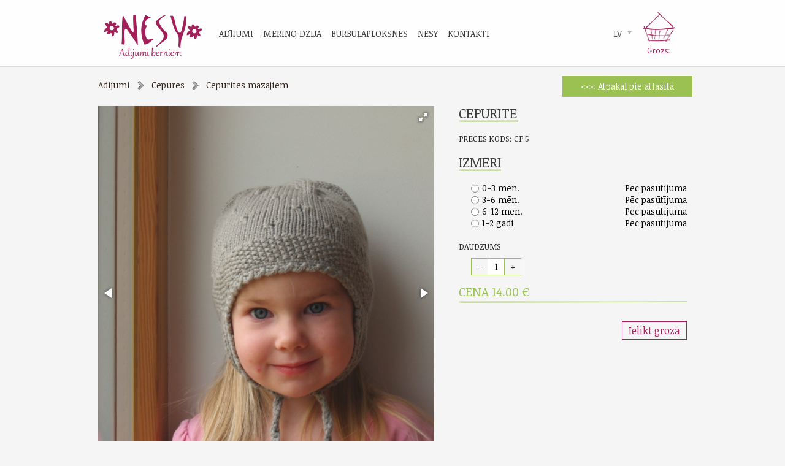

--- FILE ---
content_type: text/html
request_url: https://www.nesy.lv/lv/adijumi/cepures/cepurites_mazajiem/818_cepurite
body_size: 4290
content:



<!DOCTYPE html>
<html>
<head>
    <title>Adījumi - Adījumi bērniem un zīdaiņiem - Merino dzija</title>
    <meta http-equiv="Content-Type" content="text/html; charset=utf-8" />
    <meta name="Author" content="Nesy.lv" />
    <meta name="Description" content="Cepures, cepuršalles, šalles, apkakles, zābaciņi, cimdiņi, zeķītes, bikses, jakas, komplekti, kombinezoni, sedziņas, kristību tērpi, meitenēm, zēniem." />
    <meta name="Keywords" content="Cepures, cepuršalles, šalles, apkakles, zābaciņi, cimdiņi, zeķītes, bikses, jakas, komplekti, kombinezoni, sedziņas, kristību tērpi, meitenēm, zēniem." />
    <link rel="shortcut icon" href="/images/favicon.ico?v=1.2520260126190448" />
    <link rel="stylesheet" type="text/css" href="/css/style.css?v=1.2520260126190448" />
    <link href='https://fonts.googleapis.com/css?family=Noticia+Text:400,400italic,700,700italic&subset=latin,latin-ext' rel='stylesheet' type='text/css'>
    <link rel="stylesheet" type="text/css" href="/css/pagenumbering.css?v=1.2520260126190448" />

    <script type="text/javascript" src="/jvs/ui-1.9.2/jquery-1.8.3.js"></script>
    <script type="text/javascript" src="/jvs/jquery.cookie.js"></script>
	<!-- easing plugin ( optional ) -->
	<script src="/jvs/easing.js" type="text/javascript"></script>
	<!-- UItoTop plugin -->
	<script src="/jvs/jquery.ui.totop.js" type="text/javascript"></script>

    <script type="text/javascript">
        jQuery.noConflict();
        var language = "lv";
    </script>

    <link rel="stylesheet" href="/jvs/ui-1.9.2/themes/cbclife/jquery-ui.css" />
    <link rel="stylesheet" href="/jvs/ui-1.9.2/themes/cbclife/jquery.ui.datepicker.css" />
    <script src="/jvs/ui-1.9.2/ui/jquery.ui.core.js"></script>
    <script src="/jvs/ui-1.9.2/ui/jquery.ui.datepicker.js"></script>
    <script src="/jvs/ui-1.9.2/ui/jquery.ui.effect.js"></script>
    <script src="/jvs/ui-1.9.2/ui/jquery.ui.effect-highlight.js"></script>

    <script type="text/javascript" charset="utf-8">
                jQuery(document).ready(function(){jQuery().UItoTop({ easingType: "easeOutQuart" });})    </script>
    <script src="/jvs/fotorama.js"></script>
    
    			<script type="text/javascript" charset="utf-8">
    			jQuery(document).ready(function(){
    				jQuery('.fotorama').fotorama({});
                });
    			</script>
                <link rel="stylesheet" href="/jvs/noty-2.2.4/buttons.css" />
    <script type="text/javascript" src="/jvs/noty-2.2.4/js/noty/packaged/jquery.noty.packaged.min.js"></script>
    <script type="text/javascript" src="/mediaplayerviral/swfobject.js"></script>
    <script type="text/javascript" src="/jvs/js.js?v=1.2520260126190448"></script>
    <script type="text/javascript" src="/jvs/js.lang.php"></script>
    <script type="text/javascript"></script>    </head>

<body >
<script>
(function(i,s,o,g,r,a,m){i['GoogleAnalyticsObject']=r;i[r]=i[r]||function(){
(i[r].q=i[r].q||[]).push(arguments)},i[r].l=1*new Date();a=s.createElement(o),
m=s.getElementsByTagName(o)[0];a.async=1;a.src=g;m.parentNode.insertBefore(a,m)
})(window,document,'script','//www.google-analytics.com/analytics.js','ga');

ga('create', 'UA-69565032-1', 'auto');
ga('send', 'pageview');

</script>
<div id="fb-root"></div>
<script>(function(d, s, id) {
var js, fjs = d.getElementsByTagName(s)[0];
if (d.getElementById(id)) return;
js = d.createElement(s); js.id = id;
js.src = "//connect.facebook.net/lv_LV/sdk.js#xfbml=1&version=v2.5";
fjs.parentNode.insertBefore(js, fjs);
}(document, 'script', 'facebook-jssdk'));</script>       

<div class="wrap">


<div id="header-wrapper">
    <div id="header-small">

        <div class="small-slogan">
            <a href="https://www.nesy.lv/lv/"><img src="/images/layout/logo.png" border="0" /></a>
        </div>

        <div class="top-menu">
            <ul><li><a href="https://www.nesy.lv/lv/adijumi/" class="selected"><span>Adījumi</span></a></li><li><a href="https://www.nesy.lv/lv/merino_dzija/"><span>Merino dzija</span></a></li><li><a href="https://www.nesy.lv/lv/burbulaploksnes/"><span>Burbuļaploksnes</span></a></li><li><a href="https://www.nesy.lv/lv/nesy/"><span>Nesy</span></a></li><li><a href="https://www.nesy.lv/lv/kontakt/"><span>Kontakti</span></a></li></ul>        </div>


                    <div class="search-box">
                <form action="https://www.nesy.lv/lv/meklesana/" method="get">
                    <input type="text" name="string" value="Meklēt..." onclick="if (this.value == 'Meklēt...') this.value = '';" onblur="if (this.value == '') this.value = 'Meklēt...';" class="search-input" />
                    <input type="submit" name="" value="" class="search-btn" />
                </form>
            </div>
            
        <div class="like-btn">
            <div class="fb-like" data-href="https://www.facebook.com/nesybaby?ref=hl " data-width="25x25" data-layout="box_count" data-action="like" data-show-faces="true" data-share="true"></div>
        </div>
        
        
        <div class="lang">


                        <div class="show_lang">lv                <ul class="lang-menu">
                    <li><a href="/en/" >en</a></li>                </ul>
            </div>
        </div>


        <div class="shop-chart-icon" id="shop-cart">
            <a href="https://www.nesy.lv/lv/adijumi/?cart" title="">Grozs: </a>        </div>


    </div>
</div>




        <div class="content">




    	<div id="path">
            <a href="https://www.nesy.lv/lv/" class="home"></a><a href="https://www.nesy.lv/lv/adijumi/">Adījumi</a>    	</div>


        
 <div class="path fl"><a href="https://www.nesy.lv/lv/adijumi/cepures/"><a href="https://www.nesy.lv/lv/adijumi/">Adījumi</a><img src="/images/layout/path-arrow.png" /><a href="https://www.nesy.lv/lv/adijumi/cepures/">Cepures</a></a><img src="/images/layout/path-arrow.png" /><a href="https://www.nesy.lv/lv/adijumi/cepures/cepurites_mazajiem/">Cepurītes mazajiem</a></div>
 
 <div class="cart-button back-btn fr">
     <a href="https://www.nesy.lv/lv/adijumi/cepures/cepurites_mazajiem/" ><<<  Atpakaļ pie atlasītā</a>
 </div>
 
 <div class="clr10"></div>
     <div class="product">
 
 
         <div class="product-details-left">
 
             <div class="fotorama" data-fit="contain" data-loop="true" data-autoplay="false" data-nav="thumbs" data-allowfullscreen="true">
                 <a href="/images/products/49716e8d73c4ecb9fa5edbf7facebcbd/000/000/034/s1_3440.jpg"><img src="/images/products/fcfa3774a611583d65f4d5b3c449e36a/000/000/034/s2_3440.jpg" data-fit="contain"></a><a href="/images/products/3e3289d089a7d96ad2d76b6268f746f7/000/000/034/s1_3438.jpg"><img src="/images/products/9d15bfd662453eefd21ed5e27d622f69/000/000/034/s3_3438.jpg" data-fit="contain"></a><a href="/images/products/6ac477ccbc65aff1c345c9bedf9ace6c/000/000/034/s1_3439.jpg"><img src="/images/products/bf3cc8518a71acc010b210b19c6a3d4a/000/000/034/s3_3439.jpg" data-fit="contain"></a><a href="/images/products/9202ce326c049023abdd74c0200b9535/000/000/034/s1_3478.jpg"><img src="/images/products/0caaa8f014b85153a1c8e226d7ebf1b2/000/000/034/s3_3478.jpg" data-fit="contain"></a>
             </div>
 
             <div class="productDesc">
                 <div class="tabs" id="tabsN" >
                     <ul >
                           <li ><a id="tab1N-li" ><span>Apraksts</span></a></li>
                           <li><a id="tab2N-li" ><span>Pasūtīšana</span></a></li>
                     </ul>
                     <div class="tabs-container" id="tab1N">
                         <p>Materiāls: 100% Merino vilna &nbsp; &nbsp; &nbsp; &nbsp;&nbsp;<br />
&nbsp;</p>

<div>&nbsp;</div>

<p>Tonis: Olīvu Pelēks&nbsp;(Olive Grey) &nbsp; &nbsp; &nbsp; &nbsp; &nbsp; &nbsp; &nbsp; &nbsp; &nbsp; &nbsp;&nbsp;</p>

<p><br />
<br />
Izmēri: 0-3 mēne&scaron;i &nbsp; &nbsp; &nbsp; &nbsp;&nbsp;</p>

<p>3-6 mēne&scaron;i &nbsp; &nbsp; &nbsp; &nbsp;&nbsp;</p>

<p>6-12 mēne&scaron;i &nbsp; &nbsp; &nbsp; &nbsp;&nbsp;</p>

<p>1-2 gadi &nbsp; &nbsp; &nbsp; &nbsp;&nbsp;</p>

<div>&nbsp;</div>

<p>Kop&scaron;ana: Vilnas adījumi jāmazgā ar rokām (~30C), saudzīgi, bez liekas &nbsp; &nbsp; &nbsp; &nbsp;&nbsp;<br />
berzē&scaron;anas. Lieko ūdeni vislabāk izsusināt, ietinot dvielī. Žāvēt gludi&nbsp;izklātu &nbsp; &nbsp; &nbsp; &nbsp;&nbsp;</p>

                     </div>
                     <div class="tabs-container" id="tab2N">
 
                         <p>1. Klients izvēlas interesējo&scaron;o&nbsp;preci&nbsp;un&nbsp;ievieto&nbsp;grozā, veic&nbsp;pasūtījumu.&nbsp;</p>

<p>&nbsp;</p>

<p>2. Nesy.lv pieņem pasūtījumu un kontaktējas ar klientu par pasūtījuma niansēm (piegādes termiņu,&nbsp;veidu, apmaksas veidu, krāsām, izmēriem vai citām&nbsp;īpa&scaron;ām vēlmēm).&nbsp;</p>

<p>&nbsp;</p>

<p>3. Nesy.lv nosūta pasūtījuma&nbsp;apstiprinājumu - rēķinu (apmaksu veic ar pārskaitījumu, Paypal vai skaidrā naudā).&nbsp;</p>

<p>&nbsp;</p>

<p>4. Tiek veikta piegāde (Pasts, Pasta Stacija,&nbsp;Omnivas pamokāts&nbsp;vai savtarpēji vienojoties). &nbsp; &nbsp; &nbsp; &nbsp; &nbsp; &nbsp; &nbsp; &nbsp; &nbsp; &nbsp; &nbsp; &nbsp; &nbsp; &nbsp; &nbsp; &nbsp; &nbsp; &nbsp; &nbsp; &nbsp; &nbsp; &nbsp; &nbsp; &nbsp; &nbsp; &nbsp; &nbsp; &nbsp; &nbsp; &nbsp; &nbsp; &nbsp; &nbsp; &nbsp; &nbsp; &nbsp; &nbsp; &nbsp; &nbsp; &nbsp; &nbsp; &nbsp; &nbsp; &nbsp; &nbsp; &nbsp; &nbsp; &nbsp; &nbsp; &nbsp; &nbsp; &nbsp; &nbsp; &nbsp; &nbsp; &nbsp; &nbsp; &nbsp; &nbsp; &nbsp; &nbsp; &nbsp; &nbsp; &nbsp; &nbsp; &nbsp; &nbsp; &nbsp; &nbsp; &nbsp; &nbsp; &nbsp; &nbsp; &nbsp; &nbsp; &nbsp; &nbsp; &nbsp; &nbsp; &nbsp; &nbsp; &nbsp; &nbsp; &nbsp; &nbsp; &nbsp; &nbsp; &nbsp; &nbsp; &nbsp; &nbsp; &nbsp;</p>

                     </div>
                     <div class="clr20"></div>
                 </div>
             </div>
 
 
         </div>
         <div class="product-details-right">
 
 
             <h1>Cepurīte</h1>
 
             <h3>Preces kods: CP 5</h3>
 
 
 
             <div class="product-sizes">
                 <h1>Izmēri</h1><ul><li><input type="radio" name="F_SIZE" value="1" onclick="selectProductSize(1,'14.00')" id="size-1" /><label for="size-1">0-3 mēn.</label><span class="notavailable">Pēc pasūtījuma</span></li><li><input type="radio" name="F_SIZE" value="2" onclick="selectProductSize(2,'14.00')" id="size-2" /><label for="size-2">3-6 mēn.</label><span class="notavailable">Pēc pasūtījuma</span></li><li><input type="radio" name="F_SIZE" value="3" onclick="selectProductSize(3,'15.00')" id="size-3" /><label for="size-3">6-12 mēn.</label><span class="notavailable">Pēc pasūtījuma</span></li><li><input type="radio" name="F_SIZE" value="4" onclick="selectProductSize(4,'15.00')" id="size-4" /><label for="size-4">1-2 gadi</label><span class="notavailable">Pēc pasūtījuma</span></li></ul>
             </div>
 
             
 
             <div class="count-price">
 
                 <div class="product-count-select">
                     <h3>Daudzums</h3>
 
                     <div class="decrease">-</div>
                     <div class="product-count"><input type="text" name="count" id="count" value="1" maxlength="3" /></div>
                     <div class="increase">+</div>
 
                 </div>
 
                 <div class="price">
                     Cena <span id="price">14.00</span> &euro;
                 </div>
 
             </div>
 
 
             <a class="fr buy"  onclick="return addToCart(818);">Ielikt grozā</a>
 
             <input type="hidden" name="size" id="size" value="" />
 
             <div class="clr"></div>
 
             <h1 style="display:none;">Līdzīgi produkti</h1>
             <div class="similar-products"{T_HIDE_LINKED>
                 
             </div>
         </div>
 
 
     </div>
 
 
 
 
 
 <script>
 
     jQuery(document).ready(function() {
 
         jQuery('.tabs .tabs-container').hide();
         jQuery('.tabs').each(function() {
             // You can access `collection.length` here.
             jQuery(this).find('.tabs-container:first').show();
             jQuery(this).find('ul li a:not(:first)').addClass('inactive');
         });
         jQuery('.tabs li a').click(function(){
             var t = jQuery(this).attr('id');
             if(jQuery(this).hasClass('inactive')){ //this is the start of our condition
 
                 var id = jQuery(this).closest('.tabs').attr('id');
 
                 jQuery('#'+id+' li a').addClass('inactive');
                 jQuery(this).removeClass('inactive');
 
                 s = t.split('-');
                 jQuery('#'+id+' .tabs-container').hide();
                 jQuery('#'+ s[0]).fadeIn('slow');
 
            }
         });
 
         jQuery('.increase').click(function(){
             var count = parseInt(jQuery('#count').val()) + 1;
             jQuery('#count').val(count);
         })
         jQuery('.decrease').click(function(){
             var count = parseInt(jQuery('#count').val()) - 1;
             if(count<=0)count=1;
             jQuery('#count').val(count);
         })
         jQuery('.product-count-select').on('keydown', '#count', function(e){-1!==jQuery.inArray(e.keyCode,[46,8,9,27,13,110,190])||/65|67|86|88/.test(e.keyCode)&&(!0===e.ctrlKey||!0===e.metaKey)||35<=e.keyCode&&40>=e.keyCode||(e.shiftKey||48>e.keyCode||57<e.keyCode)&&(96>e.keyCode||105<e.keyCode)&&e.preventDefault()});
     });
 
 
 
 </script>
 

        <div class="clr"></div>
    </div>

    
    <div class="clr"></div>


<!--footer beginsVisas tiesības aizsargātas&nbsp;&nbsp; -->


<div id="footer">
    <div class="footer-content">

            <div class="icon-menu for-front"><a href="https://www.facebook.com/nesybaby" target="_blank" style="background:url(https://www.nesy.lv/images/menu/499lv.png?v=49) no-repeat center;">&nbsp;</a></div>


            inese@nesy.lv
            <div class="footer-divider"></div>

            NESY
            <div class="footer-divider"></div>

            2026

        <div class="clr"></div>
    </div>
</div>
<!-- end of footer -->
</div>

<a id="toTop" href="#" style="margin-right: -565px; right: 50%; display: inline;"><span id="toTopHover" style="opacity: 0;"></span></a>
</body>
</html>
<!-- end footer -->  

<!-- end of container -->



--- FILE ---
content_type: text/css
request_url: https://www.nesy.lv/css/style.css?v=1.2520260126190448
body_size: 10386
content:
* {padding:0; margin:0;}*,a{outline: 0;}*,a :focus { outline: 0; }img{border:none;}
.clr,.clear,.clr5,.clr10,.clr20 {clear:both;padding:0; margin:0;font-size:0;line-height:0;height:0;}.clr5{height:5px;}.clr10{height:10px;}.clr20{height:20px;}
.hidden{display: none;}
.clearfix:after{content:" ";clear:both;display:both;height:0;}
.fl{float:left;}
.fr{float:right;}
a:link,a:visited {
  color:#5B5857;
  text-decoration:none;
}
a:hover {
  text-decoration: none;
  color: #000;
}
html,body {
  padding: 0;
  background: #f5f5f5;
  font-size: 14px;
  font-family: 'Noticia Text', "comfortaaregular", Arial, Helvetica, sans-serif;
  text-align: justify;
  color: #000000;
  height:100%;
}
textarea, input{
  font-family: 'Noticia Text', "comfortaaregular", Arial, Helvetica, sans-serif;
  font-size:14px;
}
textarea{ resize: vertical;}
p,img {margin: 0px;padding: 0px;}
h1, h2, h3, h3, h4, h5{
  color: #3C3C3C;
  font-family: 'Noticia Text', "kgchasingpavements", Arial, Helvetica, sans-serif;
}
h1 {
	margin: 22px 0 15px 5px;
    padding-top:15px;
    font-size:20px;
    line-height:24px;
}
/* jaunas sakums */

.wrap{min-height:100%;position:relative;min-width:980px;}
.home-page{background:url(/images/layout/frontpage-slider.png) no-repeat top center;}

#header-wrapper{background:url(/images/layout/header-bg.png);height:108px;border-bottom:1px solid #dbd8d6;}
#header-wrapper .small-slogan{
  float:left;
  margin-top:20px;
}

/* header small */
#header-wrapper{
  padding: 0;
  margin:0;
}

#header-small {
  width: 940px;
  margin:0 auto;
  position: relative;

}
#header-wrapper-small {

}
.like-btn{position:absolute;right:145px;top:10px;}
.lang{position:absolute;right:80px;top:45px;}
.lang .show_lang{position:relative;z-index:99;font-size:14px;color:#3c3c3c;text-transform: uppercase;font-weight:200;background:url(/images/layout/select-arrow.png) no-repeat right 6px;padding:0 16px 10px 0;cursor:pointer;}
.lang .lang-menu{display:none;z-index:99;position:absolute;left:-8px;top:22px;margin:0;padding:0 8px 8px 8px;}
.lang .lang-menu li{padding:2px 0;margin:0;text-align:left;}
.lang .lang-menu a{color:#3c3c3c;padding:0px 16px 0 0px;display:block;}
.lang .lang-menu a:hover{color:#563260;}
.lang .lang-menu li{list-style-type:none;}

/* Links */

#links {
	width: 25%;
    padding-right:20px;
    padding-left:10px;
    box-sizing:border-box;
}

#links ul {
	margin: 0 0 10px 0;
	padding: 0 0px;
	list-style: none;
    font-size:13px;
}
#links ul li{
  border-bottom:1px dotted #C0C0C0;
  padding: 0 0px;

}
#links ul li.last{
  border:none;
}

#links li ul {
	/*padding: 5px 0 30px 0;*/
}
#links li li {
	padding: 1px 5px;
}
ul#categories ul {
	padding: 5px 0 5px 30px;
}
#filtersizes ul, ul#filtersex, ul#filterinstock{padding-left:0px;}
#links li a, #links li label{
	text-decoration: none;
    padding:2px 0 2px 5px;
    display:inline-block;
    text-align: left;
    color:#3C3C3C;
    background: url(/images/layout/arrow.png) no-repeat left center;
}
#links li a.selected-category{font-weight:700;color:#00000;}

#links li a:hover {}
#links li input{position:relative;right:0px;top:2px;margin-left:10px;}

#links li i {
	font-style: normal;
	font-size: 9px;
}

#links li h2 {
	font-size: 14px;
}
#links h1{padding:0px 0 5px 0;margin:0px 0 0 0;}
#links h3{padding:10px 0 5px 0;}

#catalog_menu {
  width:178px;
  float:left;
  padding:5px;
  margin:20px 0 20px 0px;
}
#catalog_menu ul {
  margin: 0 0 0 10px;
  padding: 0 0 0 0px;
}

#catalog_menu ul li {
  list-style-type:none;
  padding:0px 3px;
}

#catalog_menu ul li a {
  text-decoration: none;
  font-size:12px;
  font-weight: bold;
  padding:4px 0 4px 20px;
  background: url(/images/layout/icons/arrow_16px.png) no-repeat left center;
  display:block;
  color: #6E6D68;
}
#catalog_menu ul li a:hover,#catalog_menu ul li a.selected{
  font-weight: bold;
  color: #000;
}


#cart_wrapper {
  width:140px;
  float:right;
  display: none;
}

#cart_details {
  margin: 10px auto;
  width:450px;
}

.top-menu{
  float:left;
  padding:10px 0 0 20px;
}
.top-menu ul{
  list-style-type: none;
  padding-top:8px;
}
.top-menu ul li{
  list-style-type: none;
  display: inline-block;;
  padding: 27px 8px 14px 8px;
  margin:0;
}
.top-menu ul li a{
  color: #3c3c3c;
  font-size:14px;
  padding-top:20px;
  text-decoration: none;
  text-transform: uppercase;
  font-family: 'Noticia Text', "kgchasingpavements", Arial, Helvetica, Myriad Pro;
}

.top-menu ul li a.active, .top-menu ul li a:hover{
  color: #a21f5a;
  background:url(/images/layout/border/top-line.png) no-repeat top center;
}

.loged-user{
  position: absolute;
  top:55px;
  right:0px;
  color:#000;
  width: 200px;
}
.loged-user h3{
  float:right;
  color:#000;
  padding:0;
  margin:0;
}
.loged-user a{
  float:right;
  margin-left:6px;
  margin-top:1px;
  padding-right:14px;
  color:#000;
}
.loged-user a:hover{
  color:#F0F0F0;
}
.icon-menu{
  display:inline-block;
}
.icon-menu a{
  margin-right:15px;
  float:right;
  width:38px;
  height:38px;
  position:relative;
  top:15px;
}
.icon-menu div{
  padding:6px 0;
  float:left;
  color: #3b1b08;
}
.for-front{
  top:110px;right:10px;
}
.login-menu{
  position: absolute;
  top:45px;
  right:0px;
  width:175px;
  height:41px;
  background: url(/images/layout/login-menu-bg.png) no-repeat left center;
}
.login-menu-container{
  position:relative;
}
.login-menu  a.registration{
  color: #c6905c;
  font-size:12px;
  text-decoration: none;
  position: absolute;
  top:12px;
  right:80px;
}
.login-menu  a.login{
  color: #312118;
  font-size:12px;
  text-decoration: none;
  position: absolute;
  top:12px;
  right:15px;
}

.login-menu a.ative, .login-menu  a:hover{
  text-decoration: underline;
}


.shop-chart-icon{
  position:absolute;
  top:20px;
  right:0px;
  padding:52px 0 8px 0px;
  width:72px;
  text-align:center;
  background: url(/images/layout/cart.png) no-repeat top center;
}
.shop-chart-icon a{
  padding:8px 0px 8px 0px;
  color: #a21f5a;
  font-size:13px;
}
.shop-chart-icon a:hover{
  color:#000;
}

.shop-current-location{
  float:left;
  font-size:16px;
  font-weight:bold;
  padding:8px 0 8px 6px;
  margin-left:0px;
}
.cart-button{
  padding:20px 0px;
}
.back-btn{padding:4px 0;}
.cart-button a, a.btn{
  font-size:14px;
  padding:8px 30px 8px 30px;
  display:block;
  font-weight: normal;
  color:#fff;
  background: #9ac152;
  border-radius:0;
  border:1px solid #ffffff;
}
.cart-button a:hover, a.btn:hover{color:#6E6D68;}
.back{
  /*background: url(/images/layout/icons/back_32px.png) no-repeat left center;*/
}
.forward{
  /*background: url(/images/layout/icons/forward_32px.png) no-repeat left center;*/
}
.loading-order{
  height:32px;
  width:32px;
  background: url(/images/ajax-loader.gif) no-repeat center;
}

.payment-method .option{
  margin:10px 0;
}
.payment-method .option br{
  margin:5px 0;
}

.payment-method .option input{
  margin-left:6px;
}
.payment-method .option label{
  position:relative; left:5px;
  padding-right:10px;
  text-align:left;
}

.payment-method .option label.image{
  display: block;
  margin: 10px 0;
  position:relative;top:5px; left:5px;
}
.payment-method .option label.image img{
  position:relative;
  left:10px;
  top: 4px;
}

.payment-method .option label.text{
  display: block;
  margin:22px 0;
  position:relative;left:5px;
}
.payment-method .option label.text input{
  top:1px;
  position:relative;
}

.payment-method .option label.text input{
  margin-right:10px;
}

a.popup-link{
  font-size:14px;
  color:#000;
}
a.popup-link:hover{
  font-weight:bold;
}

#product-details-left {
    width: 380px;
    padding:20px;
    float:left;
}
#product-details-left .large-product-image{
    margin:0px;
    width:380px;
    height:280px;
    overflow: hidden;
    padding:0px;
    text-align: center;
    border: 2px solid #312118;
}


#product-details-right {
    width: 550px;
    padding:20px 15px;
    float: right;
    font-size:12px;
}
.product-details-title{
  font-size:18px;
  text-align: left;
}

.product-description {
  margin:15px 5px 10px 5px;
  font-size:12px;
  text-align:left;
}
.measurement{
  padding:0px;
  float:left;
}
.measurement table td{
  padding:2px;
  text-align: center;
  font-size:11px;
}
.measurement table th{
  padding:2px;
  font-weight:bold;
  text-align: left;
}
.cart-details{
  padding: 10px 0px 0 0px;
  margin: 0 0 10px 0;
}

.bill-to-box, .type-box{box-sizing:border-box;padding:0 10px;float:left;}
.bill-to-box{width:40%;padding-left:0;}
.type-box{width:30%;}
.box-border{border-right:1px solid #84b931;}

#cart-table{
  border: 0px solid #000;
  border-left:0;
  border-right:0;
  border-collapse: collapse;
}
.cart-details #cart-table{
  border-bottom: 1px solid #000;
}
#cart-table tr th{
  border-top: 1px solid #84b931;
  border-bottom: 1px solid #84b931;
  border-left:none;
  border-right:none;
  border-collapse: collapse;
  margin:0;
  color:#575757;
  font-weight:200;
  font-size:16px;
  padding:16px 4px;
  text-align: center;
}
#cart-table tr td{
  font-size:14px;
  border-top: none;
  border-bottom: 1px solid #84b931;
  border-left:none;
  border-right:none;
  border-collapse: collapse;
  padding:16px 4px;
  margin:0;
  text-align:center;

}
.cart-order-table{margin-top:20px;}
.cart-order-table th,.cart-order-table td{
  padding:4px;
  font-weight: normal;
}
.cart-order-table th{
  text-align: right;
}
.cart-order-table td input{
  padding:4px 6px;
  font-size:14px;
  border: 1px solid silver;
}
.cart-order-table td label{
  margin-right:5px;
}

.cart-order-table td input.radio{
  position:relative;
  top:1px;
  margin-right:5px;
}

#cart-table tr td.total-costs{
  font-size:18px;
}


.header{
  width:908px;
  margin:40px auto 10px auto;
  position:relative;
}
.header .logo{
  float:left;
  margin-left:4px;
}
/* header navigation */
.header-nav{
  width:840px;
  float:left;
}
.search-box{
  background:url(/images/layout/search-box.png) no-repeat center;
  display:none;
  width:200px;
  position:absolute;
  bottom:20px;
  right:350px;
  border-radius:6px;
  background:#000;
  border:1px solid silver;
}
.search-box .search-input{
  font-size:12px;
  line-height:12px;
  width:165px;
  padding:0px 5px;
  color:#a7a7a7;
  border:none;
  background:none;
}
.search-box .search-btn{
  background:url(/images/layout/icons/search_12px.png) no-repeat center;
  width:16px;
  padding:2px 0;
  border:none;
  cursor:pointer;
}
.search-box .submit-btn{
  background:url(/images/layout/icons/submit_22px.png) no-repeat center;
  width:26px;
  padding:0px 0;
  border:none;
  cursor:pointer;
}
/* soc menu */
.header-navig{
  position:relative;
  float:left;
  width:840px;
  height:131px;
}
#path{
  color:#312118;
  display:none;
  margin:10px 0 0 10px;
}
.path a{
  color: #312118;
}
.path a:hover{
  color:#000;
}

.path{
  margin: 10px 0px 10px 10px;
  font-size:14px;
  height:24px;
}
.path img{
  position: relative;
  top:3px;
  margin: 0 10px;
}

.header-navig .login-with{
  float:right;
  margin-top:4px;
}
.header-navig .login-with a{
  display: block;
  padding:6px 20px 2px 0px;
  font-weight:bold;
  background: url(/images/layout/icons/auth.png) no-repeat right center;
}
.header-navig .registreduser-top{
  float:right;
  margin-top:10px;
  white-space: nowrap;
  font-weight:bold;
}
.header-navig .registred-user-top-menu ul li{
  display:inline;
  list-style-type: none;
}


.content{
  padding: 10px 0px 100px 0px;
  width:980px;
  margin: 0 auto;
  line-height:18px;
}
.get-started{margin-top:370px;}
.content h1,.content h2{
  font-weight:normal;
  font-size:22px;
  line-height:22px;
  margin: 25px 0 20px 0px;
  padding: 0 0 10px 0px;
  clear:both;
  float:none;
  display: inline-block;
  text-transform:uppercase;
  background: url(/images/layout/border/border-line.png) no-repeat left bottom;
}
.navigation-right .divider, .content .divider{
  border-top:1px solid #a7c9d2;
  padding-bottom:5px;
  margin-top:4px;
}
.content h2{
  font-size:18px;
}
.content h3{color:#282828;font-size:16px;font-weight:500;}
.norightside{
  width:720px;
}

.content ul, .content ol{
  margin: 10px 0 10px 0px;
  padding: 0 0px;
}
.content .events{
  position:relative;
}
.content .events #loading{
  position:absolute;
  left:0;
  top:0;
  width:700px;
  padding: 0px 0 0 0;
  text-align:center;
}

/* merge right */
.merge-right{
  width:720px;
}


/* lapas karte */
.sitemap {
  padding: 20px;
}
.sitemap .siteitem {
  float: left;
}
.sitemap .siteitem a {
  background: url("/images/layout/list.png") no-repeat 0px 5px;
  display: block;
  padding: 2px 0 2px 14px;
}
.sitemap .siteitem a:hover{
  color:#f07c00;
}

.sitemap .sitemap-divider{
  clear:both;
  margin:8px 0 0 0px;
  height:8px;
  border-top:1px dotted #004a61;
}

.nav-div{
  border-top:1px solid #004a61;
  clear: borth;
  padding:0px 0 4px 0;
  margin: 8px 0 0px 0;
}
/* register form */

.registerform label{
  display: inline-block;
  color:#484b50;
  font-size:14px;
  text-align:right;
  width:260px;
  padding:10px;
}
.registerform .input, .registerform .textarea{
  border:1px solid #cdcdcd;
  padding:6px 8px;
  border-radius:3px;
  width:322px;
  background: url(/images/login/input.png) repeat-x;
}
.registerform .textarea{
  resize:vertical;
}
.registerform .select select, .registerform .select{
  border:1px solid #cdcdcd;
  padding:6px 8px;
  border-radius:3px;
  background: url(/images/login/input.png) repeat-x;
}
.registerform .radioinput{
  display: inline-block;
}

.registerform .radioinput label{
  width:auto;
  padding-left:0px;
}

.registerform .hint{
  margin-left:286px;
  font-weight: bold;
  font-size:12px;
  color:#686C6E;
}
.registerform .charleft{
  margin-left: 286px;
}

.registerform .captcha{
  width:40px;
}
.registerform .captcha-num{
  position:relative;
  top:5px;
}
.registerform .register-button{
  margin-left:286px;
  margin-top:20px;
}
.registerform .warning-color{
  color:#990000;
}
.registerform .warning-border{
  border: 1px solid #990000;
}


/* review */
.review-bg{
  background:url(/images/layout/reviewbg.png);
  position:fixed;
  left:0;
  top:0;
  width:100%;
  height:100%;
  z-index:100;
  display:none;
}

.review{
  width:100%;
  margin: 0px auto 0 auto;
}
.review .review-content{
  padding: 0px;
  width: 100%;
  position:relative;
  margin:0px auto 0 auto;
}
.review .review-content .feedback-close{
  position:absolute;
  top:-15px;
  right:-15px;
  width:30px;
  height:30px;
  z-index:9;
  background:url(/images/layout/closebox.png) no-repeat center;
  cursor:pointer;
  display:none;
}

.review .review-content .loading{
  position:absolute;
  top:0;
  left:0;
  width:100%;
  height:100%;
  z-index:8;
  display:none;
  background: url(/images/ajax-loader.gif) no-repeat 50% 40%;
}

.review .review-content textarea{
  height:130px;
  resize:vertical;
}

.review .review-content textarea, .review .review-content input{
  width:100%;
  box-sizing: border-box;
  padding:6px 8px;
  margin:5px 0;
  font-size:14px;
  border:1px solid #e3e3e3;
}
.success{border:1px solid #fff;background:#9ac152;color:#fff;font-size:14px;padding:10px;}
/* footer */
#footer {
  background:#563260;
  width:100%;
  height:80px;
  position:absolute;
  bottom:0;
  left:0;
}
#footer .footer-content{
  width:960px;
  margin:0 auto;
  line-height:14px;
  font-size:14px;
  padding: 0px 0px 0px 20px;
  position:relative;
  color:#fff;
  text-align:center;
}
#footer .footer-content ul{
  padding:35px 0 0 0;
  float:left;
}

#footer .footer-content ul li{
  list-style-type:none;
  display:inline-block;
  margin: 0 15px 0 0;
}
#footer .footer-content ul li a{
  color:#fff;
  background:url(/images/layout/arrow.png) no-repeat left center;
  padding: 0 0 0 12px;
}
#footer .footer-content ul li a:hover{
  color: #000000;
}

#footer .footer-divider{display:inline-block;width:8px;height:48px;background:url(/images/layout/footer-divider.png) no-repeat center;margin: 0 10px;position:relative;top:18px;}

/* contacts */
.contacts{
  float:right;
}
.contacts ul li{
  list-style-type: none;
  display:inline;
  font-size:11px;
  padding: 0px 0 0 5px;
  margin:0;
}


/* end of footer */
/* jauna beigas */

/* button */
.button-link, .button-linkO{
    color: #686C6E;
    text-shadow: 0 1px 0 #F7F7F7;
    cursor: pointer;
    display: inline-block;
    overflow: hidden;
    position: relative;
    vertical-align: middle;
    margin:0 0px 4px 0px;
    color: #686C6E;
    text-shadow: none;
    border: 1px solid #d26227;
    border-radius: 6px;
}
.button-link{
    border: 1px solid #C0C0C0;
}
.button-link > div, .button-linkO > div{
    background-color: #C0C0C0;
    background: url(/images/layout/link.png);
    border: 1px solid #C0C0C0;
    margin:0px;
    overflow: hidden;
}
.button-linkO > div{
    background: url(/images/layout/linkO.png) repeat-x left top;
}
.button-link div a, .button-linkO div a{
    cursor: pointer;
    display: block;
    font-size: 14px;
    color:#686C6E;
    overflow: hidden;
    padding:4px 20px 4px 20px;
    text-align: center;
    white-space: nowrap;
}
.button-linkO div a{
  color:#000;
  font-size:14px;
}

.button-link a.wide-40, .button-linkO a.wide-40{
  padding-left:40px;
  padding-right:40px;
}

.button-link a:hover, .button-linkO a:hover{
    text-decoration: none;
    background: url(/images/layout/link.png) 0 66px;
    color:#000;
}
.button-linkO div a:hover{
    background: url(/images/layout/linkO.png) 0 30px;
    color:#000;
    font-size:14px;
}
.max-width{
  width:100%;
}

/* button end */
.formatedtext img{
  margin:0px;
  padding:1px;
}
.text-body img{
  margin:3px;
  padding:1px;
  border:1px solid silver;
}
.formatedtext .eraflogo{
  border:none;
  margin:20px 180px;
  padding:0;
  width:360px;
}
.article-text{float:left;width:50%;padding:10px 10px 10px 0;box-sizing:border-box;}
.article-form{float:left;width:50%;padding:10px;box-sizing:border-box;}
.article-form:after{content:"";float:none;display:block;height:0;}
.text-body h2{
  padding:0px 0 5px 0;
  margin:0 0 10px 0;
}
.text-body{
  text-align: justify;
  padding:0 20px;
}
.text-body a.pdf{
  padding: 4px 0 0px 20px;
  background:url(/images/doctypes/pdf.png) no-repeat left center;
}
.text-body a.word{
  padding: 4px 0 0px 20px;
  background:url(/images/doctypes/word.png) no-repeat left center;
}
.text-body a.excel{
  padding: 4px 0 0px 20px;
  background:url(/images/doctypes/excel.png) no-repeat left center;
}
.formatedtext table{
  width:100%;
  border-collapse: collapse;
  border-color: silver;
}
.formatedtext table tr td, .formatedtext table tr th{
  border-collapse: collapse;
  border-color: silver;
  padding:4px;
}
.formatedtext table tr td.subrow {
  background:#DBDBDB;
  font-weight:bold;
}

.formatedtext table tr th{
  color:#000;
  background:#004a61;
  font-weight: normal;
}

.formatedtext p{
  margin: 1.12em 0
}
.formatedtext ul{
  margin: 10px 0 10px 20px;
}
.formatedtext ul li{
  list-style-type:none;
  padding: 1px 0 0 14px;
  background:url(/images/layout/list-style.png) no-repeat 0px 8px;
}
.formatedtext ol li{
  padding: 0 0 0 0px;
}
.formatedtext ol{
  margin-left:30px;
  padding-left:20px;
}
.formTableFilter input{
  border: 1px solid silver;
  padding: 4px 6px;
}
/* price list */
.pricelist h1 a{
  text-decoration: underline;
}

.pricelist h1, .pricelist h1 a{
  font-size:14px;
  font-weight:normal;
  color:#363537;
}

.pricelist table{
  border:none;
}

.pricelist table tr th{
  text-align: center;
  color:#000;
  background: #F6F6F6;
  border:none;
  font-weight:bold;
  font-size:12px;
  border:1px solid #F6F6F6;
}

.pricelist table td{
  font-size:12px;
  border:none;
  text-align: center;
  color:#363537;
  border-top:1px solid #F6F6F6;
}

.pricelist ul{
  border-top: 1px solid #E1E1E1;
  margin:20px 0;
  padding:0;
}

.pricelist ul li{
  border-bottom: 1px solid #E1E1E1;
  padding:0px;
  margin:0;
  background:none;

}
.pricelist ul li a{
  color:#363537;
  padding:10px;
  display:block;
  background: url(/images/layout/price-list.png) no-repeat 680px 14px;
}
.pricelist ul li a:hover{
  text-decoration: underline;
  background: url(/images/layout/price-list-open.png) no-repeat 678px 14px;
}
.pricelist ul li ul{
  margin:0;
  border:none;
  display:none;
  border-top: 1px solid #f07c00;
}
.pricelist ul li ul li{
  border:none;
  background:#F5F5F5;
}

.pricelist ul li ul li a{
  padding: 10px 10px 10px 30px;
  background: url(/images/layout/price-list-open.png) no-repeat 678px 14px;
}
.pricelist ul li ul li a:hover{
  background: url(/images/layout/price-list-open.png) no-repeat 678px 14px;
}
/* more for all */
a.more{
  color:#000;
  padding:5px 30px;
  background: #3c92a4 url(/images/layout/more-arrow.png) no-repeat 90% 0px;
}
a.more:hover{
  color:#3c92a4;
  padding:5px 30px;
  background: #E0E0E0 url(/images/layout/more-arrow.png) no-repeat 90% -28px;
}

#map_canvas{
  color:#000;
  height:400px;
}
#map_canvas li{
  background: url(/images/layout/templatemo_list_iconxx.png) no-repeat 0 -52px;
}

#toTop {
	display:none;
	text-decoration:none;
	position:fixed;
	bottom:180px;
	right:40px;
	overflow:hidden;
	width:50px;
	height:50px;
	border:none;
	text-indent:100%;
	background:url(/images/layout/ui.totop.png) no-repeat left top;
}

#toTopHover {
	background:url(/images/layout/ui.totop.png) no-repeat left -51px;
	width:50px;
	height:50px;
	display:block;
	overflow:hidden;
	float:left;
	opacity: 0;
	-moz-opacity: 0;
	filter:alpha(opacity=0);
}

#toTop:active, #toTop:focus {
	outline:none;
}

/* product */
.product .product-details-left{float:left;width:60%;padding:0 30px 0 10px;box-sizing:border-box;}
.product .product-details-right{float:left;width:40%;padding:0 10px;box-sizing:border-box;}
.product .count-price{display:block;clear:both;margin-top:10px;}
.product .count-price:after{content:"";display:block;clear:both;margin-top:10px;}
.product .product-count-select{width:30%;}
.product .product-count-select h3{padding:10px 0 10px 0;;}
.product .product-count-select div{ float:left;text-align:center;border:1px solid #9ac152;width:26px;padding: 0px 0;line-height:26px;height:26px;}
.product .product-count-select .decrease{margin-left:20px;}
.product .product-count-select .increase{background:#f5f5f5;cursor: pointer;}
.product .product-count-select .product-count{border-left:none;border-right:none;}
.product .product-count-select .product-count input{border:none;background:#fff;width:100%;line-height:26px;height:26px;text-align:center;}
.product .product-count-select .decrease{background:#f5f5f5;cursor: pointer;}
.product .in-set-details .decrease{margin-left:0;}
.product .product-sizes{margin-top:10px;}
.product .product-sizes ul {padding-top:10px;}
.product .product-sizes ul.inset {padding-top:0px;}
.product .product-sizes ul li {list-style-type:none;padding:1px 0 0 20px;}
.product .product-sizes ul.inset li {list-style-type:none;padding:1px 0 0 2px;}
.product .product-sizes ul li input{position:relative;top:2px;}
.product .product-sizes ul li label{margin-left:5px;;}
.product .product-sizes ul li .available{float:right;color: #9ac152;}
.product .product-sizes ul li .notavailable{float:right;}

.product .price{
  text-transform: uppercase;
  color:#9ac152;
  margin-top:45px;
  font-size:20px;
  padding:0 0px 10px 0px;
  background: url(/images/layout/border/border-line.png) no-repeat left bottom;
}
.product .buy{
  color:#a21f5a;
  font-size:16px;
  padding:5px 10px;
  border-color:#a21f5a;
  border-width: 1px;
  border-style: solid;
  clear:both;
  margin:20px 0;
}
.product .buy:hover{
  cursor: pointer;
  color:#000;
  border-color: #000;
}
.product .buy:after{content:"";clear:both;float:none;display:block;}
.product .in-set-details .price,.product .in-set-details .buy{margin:10px 0;padding:10;}
.product .in-set-details .price{float:left;margin-top:13px;}
.product .in-set-details .buy{float:right;}
.product h1{
  margin:0px 0 10px 0;
  padding:0 0px 0px 0px;
  clear:both;
  float:none;
  display:inline;
  text-transform:uppercase;
  background: url(/images/layout/border/border-line.png) no-repeat left bottom;
}
.product h3{font-weight:200;padding:20px 0 8px 0;font-size:13px;float:none;display:block;text-transform:uppercase;}
.back-button{
  margin: 5px 10px 0 0;
}
.product .productImage {
  display: block;
  width: 100%;
}
.product .productImage img{width:100%;}
.product .productDesc {
  display: block;
  width:100%;
  margin: 20px 0 0px 0px;
  font-family: 'Noticia Text', comfortaaregular;
}
.product .productDesc ul{
  padding-left:10px;
  box-sizing:border-box;
  width:100%;
}

.product .productDesc ul li{
  margin: 0 0 0 20px;
  padding: 0 0 0 12px;
  list-style-type: none;
  background: url(/images/layout/arrow.png) no-repeat 0 5px;
}

.product .productDesc .title {
  font-size: 15px;
  font-weight: bold;
}
.color-btn{
  width:30px;
  height:30px;
  margin:10px 10px 10px 0;
}
/* tabs */
.tabs ul {
   width: 100%;
   padding-right: 2px;
   margin:0;
   background: url(/images/layout/border/border-line.png) no-repeat left bottom;
}
.tabs li {
  display:inline-block;
  list-style:none;
  background:none;
  margin-right:5px;
  outline:none;
}
.product .productDesc .tabs ul li {
  background:none;
  margin-left:0;
  padding-left:0;
}

.tabs li a {
  font-weight:600;
  font-size:14px;
  line-height:24px;
  margin: 0px 0 0px 0px;
  display:block;
  cursor:pointer;
  text-decoration:none;
  outline:none;
  color:#000;
  background-color:#f5f5f5;
  background-image: url(/images/layout/border/border-tab.png);
  background-repeat: no-repeat;
  background-position: left top;
}
.tabs li a span{display:block;padding: 5px 20px 5px 20px;  background-image: url(/images/layout/border/border-right.png);background-repeat: no-repeat;background-position: right top;}
.product .productDesc .tabs ul li.border a{
  margin-right:30px;
  background:#fff;
}

.product-set-item{width:100%;box-sizing:border-box;float:left;}
.product-set-item h3{font-size:15px;font-weight:500;text-transform:uppercase;background: url(/images/layout/border/border-line.png) no-repeat left bottom;padding:0 5px 4px 0;box-sizing:border-box;float:left;}
.product-set-item .product-set-item-details-price{float:left;font-size:15px;padding-left:5px;}
.product-set-item .product-set-item-details-price:after{content:"";height:0;display:block;float:none;}
.product-set-item .product-set-item-checkbox{width:6%;padding:5px;box-sizing:border-box;float:left;display:none;}
.product-set-item .product-set-item-image{width:20%;padding:5px;box-sizing:border-box;float:left;}
.product-set-item .product-set-item-image img{width:100%;}
.product-set-item .product-set-item-details{width:80%;padding:0px;box-sizing:border-box;float:left;}
.product-set-item .product-set-item-details:after{content:"";height:0;display:block;float:none;}
.product-set-item .product-set-item-details .product-sizes{margin:2px;}
.product-set-item .product-set-item-details .product-sizes ul{margin:0;font-size:12px;}
.product-set-item .product-set-item-details .product-sizes .notavailable{color:#9D9998;}

.tabs li a.inactive{
  color:#9D9998;
  outline:none;
  border:none;
  background:none;
}
.tabs li a.inactive span{background:none;}
.tabs li a:hover, .tabs li a.inactive:hover {
  outline:none;
}

.tabs-container {
  clear:both;
  text-align:left;
  padding: 10px;
  font-size:14px;
}



/* slide large */
/*** set the width and height to match your images **/

.slide div.active {
    z-index:10;
    opacity:1.0;
}

.slide div.last-active {
    z-index:9;
}
.slide{
  overflow:hidden;
  position:relative;
}
.slide-title{
  position:absolute;
  left:0;
  bottom:50px;
  width:454px;
  height:46px;
  padding: 0px 20px;
  color:#000;
  background: url(/images/slide-title.png) no-repeat;
}
.slide-item{
  position:absolute;
  top:0;
  left:0;
  z-index:8;
  opacity:0.0;
}
.slide-title h3{
  font-size:24px;
  padding:0;
  color:#fff;
}
.slide-title{
  font-size:12px;
}
#owl-demo .item{
    padding: 0 3px;
    width:100%;
    box-sizing:border-box;
}
#owl-demo .item img{
    display: block;
    width: 100%;
    height: auto;
}
.owl-buttons{position:absolute;top:0;left:0;width:100%;height:100%;z-index:0;}
.owl-prev,.owl-next{float:left;height:100%;background:#A21F5A url(/images/layout/left.png) no-repeat center;}
.owl-next{float:right;background:#A21F5A url(/images/layout/right.png) no-repeat center;}
.front-carousel{margin-bottom:30px;}

.products-list{width:75%;box-sizing:border-box;}
.item{box-sizing: border-box;width: 33%;position:relative;padding:5px;float:left;overflow: hidden;}
.large-list{width:100%;}
.large-list .item{width:25%;}

.item img {position:relative;display:block;width:100%;}
.item h2 {
	position: absolute;
    font-weight:bold;
    background:none;
	bottom: 0;
	left: 0;
	width: 100%;
    margin:0 0 0 0;
    padding:0;
	color: #fff;
	-webkit-transition: -webkit-transform 0.35s, color 0.35s;
	transition: transform 0.35s, color 0.35s;
	-webkit-transform: translate3d(0,-50%,0);
	transform: translate3d(0,-50%,0);
    text-align:center;
}
.item:hover h2{
    text-decoration:underline;
}
.item > a {
	position: absolute;
	top: 0;
	left: 0;
	width: 100%;
	height: 100%;
	z-index: 1000;
	text-indent: 200%;
	white-space: nowrap;
	font-size: 0;
	opacity: 0;
}

#product-list{position:relative;}
#loadingProductList{
  position:absolute;
  top:0;
  left:0;
  width:100%;
  height:100%;
  z-index:8;
  display:none;
  background: url(/images/ajax-loader.gif) no-repeat center 20%;
}

figure {
	position: relative;
	float: left;
	overflow: hidden;padding: 0px 1%; box-sizing: border-box;width: 100%;height:165px;
	cursor: pointer;
}
figure img {position:relative;display:block;min-height:100%;max-width:100%;}

figure figcaption {
	color: #fff;
	-webkit-backface-visibility: hidden;
	backface-visibility: hidden;
}
figure figcaption::before,
figure figcaption::after {
	pointer-events: none;
}
figure figcaption,
figure figcaption > a {
	position: absolute;
	top: 0;
	left: 0;
	width: 100%;
	height: 100%;
}
figure figcaption > a {
	z-index: 1000;
	text-indent: 200%;
	white-space: nowrap;
	font-size: 0;
	opacity: 0;
}
figure h2 {font-weight: 300;font-size:20px;text-align:center;}
figure.effect-sadie figcaption::before {
	position: absolute;
	top: 0;
	left: 0;
	width: 100%;
	height: 100%;
	background:rgba(211,7,99,0.5);
	content: '';
	opacity: 0;
	-webkit-transform: translate3d(0,50%,0);
	transform: translate3d(0,50%,0);
}
figure.effect-sadie h2 {
	position: absolute;
    font-weight:bold;
    background:none;
	top: 80%;
	left: 0;
	width: 100%;
    margin:15px 0 0 0;
	color: #fff;
	-webkit-transition: -webkit-transform 0.35s, color 0.35s;
	transition: transform 0.35s, color 0.35s;
	-webkit-transform: translate3d(0,-50%,0);
	transform: translate3d(0,-50%,0);
}
figure.effect-sadie figcaption::before,
figure.effect-sadie p {
	-webkit-transition: opacity 0.35s, -webkit-transform 0.35s;
	transition: opacity 0.35s, transform 0.35s;
}
figure.effect-sadie p {
	position: absolute;
	bottom: 0;
	left: 0;
	width: 100%;
	opacity: 0;
  padding:0 20px;
  -moz-box-sizing:border-box;
  -webkit-box-sizing:border-box;
  box-sizing:border-box;
	-webkit-transform: translate3d(0,10px,0);
	transform: translate3d(0,10px,0);
}
figure.effect-sadie:hover h2 {
	color: #fff;
	-webkit-transform: translate3d(0,-50%,0) translate3d(0,-90px,0);
	transform: translate3d(0,-50%,0) translate3d(0,-90px,0);
}
figure.effect-sadie:hover h2:after {content:"";}
figure.effect-sadie:hover figcaption::before ,
figure.effect-sadie:hover p {
	opacity: 1;
	-webkit-transform: translate3d(0,0,0);
	transform: translate3d(0,0,0);
}
.similar-products{padding-top:20px;}
.similar-products .grid{width:100%;}
.similar-products .item{width:50%;float:left;box-sizing:border-box;padding:5px;}
.similar-products figure {
	position: relative;
	overflow: hidden;padding: 0;width: 100%;height:165px;
	cursor: pointer;
}
  /*!
 * Fotorama 4.6.4 | http://fotorama.io/license/
 */
.fotorama__nav__frame:focus .fotorama__dot:after, .fotorama__nav__frame:focus .fotorama__thumb:after, .fotorama__fullscreen-icon:focus:after,
.fotorama__arr:focus:after, .fotorama__stage__shaft, .fotorama__stage__frame, .fotorama__img, .fotorama__html, .fotorama__video iframe {
  position: absolute;
  width: 100%;
  height: 100%;
  top: 0;
  right: 0;
  left: 0;
  bottom: 0; }

.fotorama--fullscreen, .fotorama__img {
  max-width: 99999px !important;
  max-height: 99999px !important;
  min-width: 0 !important;
  min-height: 0 !important;
  border-radius: 0 !important;
  box-shadow: none !important;
  padding: 0 !important; }

.fotorama__wrap .fotorama__grab {
  cursor: move;
  cursor: -webkit-grab;
  cursor: -o-grab;
  cursor: -ms-grab;
  cursor: grab; }

.fotorama__grabbing * {
  cursor: move;
  cursor: -webkit-grabbing;
  cursor: -o-grabbing;
  cursor: -ms-grabbing;
  cursor: grabbing; }

.fotorama__spinner {
  position: absolute !important;
  top: 50% !important;
  left: 50% !important; }

.fotorama__wrap--css3 .fotorama__stage__shaft,
.fotorama__wrap--css3 .fotorama__nav__shaft,
.fotorama__wrap--css3 .fotorama__thumb-border, .fotorama__wrap--css3 .fotorama__arr, .fotorama__wrap--css3
.fotorama__fullscreen-icon, .fotorama__wrap--css3
.fotorama__video-play, .fotorama__wrap--css3
.fotorama__video-close {
  -webkit-transform: translate3d(0, 0, 0);
  transform: translate3d(0, 0, 0); }

.fotorama__caption, .fotorama__wrap--css3 .fotorama__spinner, .fotorama__wrap--css3 .fotorama__stage,
.fotorama__wrap--css3 .fotorama__nav,
.fotorama__wrap--css3 .fotorama__stage__frame, .fotorama__wrap--css3 .fotorama__stage .fotorama__img,
.fotorama__wrap--css3 .fotorama__html, .fotorama__stage:before, .fotorama__stage:after, .fotorama__nav:before, .fotorama__nav:after {
  -webkit-transform: translateZ(0);
  transform: translateZ(0); }

.fotorama__nav__frame, .fotorama__fullscreen-icon:focus,
.fotorama__arr:focus {
  outline: 0; }

.fotorama__nav__frame:focus .fotorama__dot:after, .fotorama__nav__frame:focus .fotorama__thumb:after, .fotorama__fullscreen-icon:focus:after,
.fotorama__arr:focus:after {
  content: '';
  border-radius: inherit;
  background-color: rgba(0, 175, 234, 0.5); }

.fotorama__wrap--video .fotorama__stage__shaft,
.fotorama__wrap--video .fotorama__stage,
.fotorama__wrap--video .fotorama__stage__frame--video, .fotorama__wrap--video .fotorama__stage__frame--video .fotorama__img,
.fotorama__wrap--video .fotorama__stage__frame--video .fotorama__html {
  -webkit-transform: none !important;
  transform: none !important; }

.fotorama__wrap--css3 .fotorama__stage__shaft,
.fotorama__wrap--css3 .fotorama__nav__shaft,
.fotorama__wrap--css3 .fotorama__thumb-border {
  transition-property: -webkit-transform, width;
  transition-property: transform, width;
  transition-timing-function: cubic-bezier(0.1, 0, 0.25, 1);
  transition-duration: 0ms; }

.fotorama__wrap, .fotorama__no-select, .fotorama__arr,
.fotorama__fullscreen-icon,
.fotorama__video-play,
.fotorama__video-close {
  -webkit-user-select: none;
  -moz-user-select: none;
  -ms-user-select: none;
  user-select: none; }

.fotorama__select {
  -webkit-user-select: text;
  -moz-user-select: text;
  -ms-user-select: text;
  user-select: text; }

.fotorama__nav, .fotorama__nav__frame {
  margin: auto;
  padding: 0; }

.fotorama__nav__shaft, .fotorama__nav__frame, .fotorama__caption__wrap {
  -moz-box-orient: vertical;
  display: inline-block;
  vertical-align: middle;
  *display: inline;
  *zoom: 1; }

.fotorama__nav__frame, .fotorama__thumb-border {
  box-sizing: content-box; }

.fotorama__caption__wrap {
  box-sizing: border-box; }

.fotorama--hidden, .fotorama__load {
  position: absolute;
  left: -99999px;
  top: -99999px;
  z-index: -1; }

.fotorama__stage__shaft, .fotorama__stage__frame, .fotorama__nav, .fotorama__nav__shaft, .fotorama__nav__frame, .fotorama__arr,
.fotorama__fullscreen-icon,
.fotorama__video-play,
.fotorama__video-close {
  -webkit-tap-highlight-color: transparent; }

.fotorama__arr, .fotorama__fullscreen-icon, .fotorama__video-play, .fotorama__video-close {
  background: url("fotorama.png") no-repeat; }
  @media (-webkit-min-device-pixel-ratio: 1.5), (min-resolution: 2dppx) {
    .fotorama__arr, .fotorama__fullscreen-icon, .fotorama__video-play, .fotorama__video-close {
      background: url("fotorama@2x.png") no-repeat;
      background-size: 96px 160px; } }

.fotorama__thumb {
  background-color: url(/images/transparent.png);
  background-color: rgba(127, 127, 127, 0.2); }

@media print {
  .fotorama__arr, .fotorama__fullscreen-icon, .fotorama__video-play, .fotorama__video-close, .fotorama__thumb-border {
    background: none !important; } }

.fotorama {
  min-width: 1px;
  overflow: hidden; }
  .fotorama:not(.fotorama--unobtrusive) > *:not(:first-child) {
    display: none; }

.fullscreen {
  width: 100% !important;
  height: 100% !important;
  max-width: 100% !important;
  max-height: 100% !important;
  margin: 0 !important;
  padding: 0 !important;
  overflow: hidden !important;
  background: url(/images/transparent_white.png);

  }

.fotorama--fullscreen {
  position: absolute !important;
  top: 0 !important;
  left: 0 !important;
  right: 0 !important;
  bottom: 0 !important;
  float: none !important;
  z-index: 2147483647 !important;
  background: url(/images/transparent_white.png);
  width: 100% !important;
  height: 100% !important;
  margin: 0 !important; }
  .fotorama--fullscreen .fotorama__stage,
  .fotorama--fullscreen .fotorama__nav {
    background: url(/images/transparent_white.png); }

.fotorama__wrap {
  -webkit-text-size-adjust: 100%;
  position: relative;
  direction: ltr;
  z-index: 0; }

.fotorama__wrap--rtl .fotorama__stage__frame {
  direction: rtl; }

.fotorama__stage,
.fotorama__nav {
  overflow: hidden;
  position: relative;
  max-width: 100%; }

.fotorama__wrap--pan-y {
  -ms-touch-action: pan-y; }

.fotorama__wrap .fotorama__pointer {
  cursor: pointer; }

.fotorama__wrap--slide .fotorama__stage__frame {
  opacity: 1 !important; }

.fotorama__stage__frame {
  overflow: hidden; }
  .fotorama__stage__frame.fotorama__active {
    z-index: 8; }

.fotorama__wrap--fade .fotorama__stage__frame {
  display: none; }
.fotorama__wrap--fade .fotorama__stage__frame.fotorama__active,
.fotorama__wrap--fade .fotorama__fade-front,
.fotorama__wrap--fade .fotorama__fade-rear {
  display: block;
  left: 0;
  top: 0; }
.fotorama__wrap--fade .fotorama__fade-front {
  z-index: 8; }
.fotorama__wrap--fade .fotorama__fade-rear {
  z-index: 7; }
  .fotorama__wrap--fade .fotorama__fade-rear.fotorama__active {
    z-index: 9; }
.fotorama__wrap--fade .fotorama__stage .fotorama__shadow {
  display: none; }

.fotorama__img {
  -ms-filter: "progid:DXImageTransform.Microsoft.Alpha(Opacity=0)";
  filter: alpha(opacity=0);
  opacity: 0;
  border: none !important; }
  .fotorama__loaded .fotorama__img, .fotorama__error .fotorama__img {
    -ms-filter: "progid:DXImageTransform.Microsoft.Alpha(Opacity=100)";
    filter: alpha(opacity=100);
    opacity: 1; }

.fotorama__img--full {
  display: none; }

.fotorama--fullscreen .fotorama__loaded--full .fotorama__img {
  display: none; }
.fotorama--fullscreen .fotorama__loaded--full .fotorama__img--full {
  display: block; }

.fotorama__wrap--only-active .fotorama__stage,
.fotorama__wrap--only-active .fotorama__nav {
  max-width: 99999px !important; }
.fotorama__wrap--only-active .fotorama__stage__frame {
  visibility: hidden; }
.fotorama__wrap--only-active .fotorama__stage__frame.fotorama__active {
  visibility: visible; }

.fotorama__nav {
  font-size: 0;
  line-height: 0;
  text-align: center;
  display: none;
  white-space: nowrap;
  z-index: 5; }

.fotorama__nav__shaft {
  position: relative;
  left: 0;
  top: 0;
  text-align: left; }

.fotorama__nav__frame {
  position: relative;
  cursor: pointer; }

.fotorama__nav--dots {
  display: block; }
  .fotorama__nav--dots .fotorama__nav__frame {
    width: 18px;
    height: 30px; }
  .fotorama__nav--dots .fotorama__nav__frame--thumb,
  .fotorama__nav--dots .fotorama__thumb-border {
    display: none; }

.fotorama__nav--thumbs {
  display: block; }
  .fotorama__nav--thumbs .fotorama__nav__frame {
    padding-left: 0 !important; }
    .fotorama__nav--thumbs .fotorama__nav__frame:last-child {
      padding-right: 0 !important; }
  .fotorama__nav--thumbs .fotorama__nav__frame--dot {
    display: none; }

.fotorama__dot {
  display: block;
  width: 4px;
  height: 4px;
  position: relative;
  top: 12px;
  left: 6px;
  border-radius: 6px;
  border: 1px solid #7f7f7f; }
  .fotorama__nav__frame:focus .fotorama__dot:after {
    padding: 1px;
    top: -1px;
    left: -1px; }
  .fotorama__nav__frame.fotorama__active .fotorama__dot {
    width: 0;
    height: 0;
    border-width: 3px; }
    .fotorama__nav__frame.fotorama__active .fotorama__dot:after {
      padding: 3px;
      top: -3px;
      left: -3px; }

.fotorama__thumb {
  overflow: hidden;
  position: relative;
  width: 100%;
  height: 100%; }
  .fotorama__nav__frame:focus .fotorama__thumb {
    z-index: 2; }

.fotorama__thumb-border {
  position: absolute;
  z-index: 9;
  top: 0;
  left: 0;
  border-style: solid;
  border-color: #00afea;
  background-image: linear-gradient(to bottom right, rgba(255, 255, 255, 0.25), rgba(64, 64, 64, 0.1)); }

.fotorama__caption {
  position: absolute;
  z-index: 12;
  bottom: 0;
  left: 0;
  right: 0;
  font-size: 14px;
  line-height: 1.5;
  color: #000; }
  .fotorama__caption a {
    text-decoration: none;
    color: #000;
    border-bottom: 1px solid;
    border-color: rgba(0, 0, 0, 0.5); }
    .fotorama__caption a:hover {
      color: #333;
      border-color: rgba(51, 51, 51, 0.5); }
  .fotorama__wrap--rtl .fotorama__caption {
    left: auto;
    right: 0; }
  .fotorama__wrap--video .fotorama__caption, .fotorama__wrap--no-captions .fotorama__caption {
    display: none; }

.fotorama__caption__wrap {
  background-color: #fff;
  background-color: rgba(255, 255, 255, 0.9);
  padding: 5px 10px; }

@-webkit-keyframes spinner {
  0% {
    -webkit-transform: rotate(0);
    transform: rotate(0); }

  100% {
    -webkit-transform: rotate(360deg);
    transform: rotate(360deg); } }

@keyframes spinner {
  0% {
    -webkit-transform: rotate(0);
    transform: rotate(0); }

  100% {
    -webkit-transform: rotate(360deg);
    transform: rotate(360deg); } }
.fotorama__wrap--css3 .fotorama__spinner {
  -webkit-animation: spinner 24s infinite linear;
  animation: spinner 24s infinite linear; }
.fotorama__wrap--css3 .fotorama__stage .fotorama__img,
.fotorama__wrap--css3 .fotorama__html {
  transition-property: opacity;
  transition-timing-function: linear;
  transition-duration: 0.3s; }

.fotorama__wrap--video .fotorama__stage__frame--video .fotorama__img,
.fotorama__wrap--video .fotorama__stage__frame--video .fotorama__html {
  -ms-filter: "progid:DXImageTransform.Microsoft.Alpha(Opacity=0)";
  filter: alpha(opacity=0);
  opacity: 0; }

.fotorama__select {
  cursor: auto; }

.fotorama__video {
  top: 32px;
  right: 0;
  bottom: 0;
  left: 0;
  position: absolute;
  z-index: 10; }

/* Strange fix of the #66 issue (Firefox bug while sliding backwards) */
@-moz-document url-prefix() {
  .fotorama__active {
    box-shadow: 0 0 0 transparent; } }
.fotorama__arr,
.fotorama__fullscreen-icon,
.fotorama__video-play,
.fotorama__video-close {
  position: absolute;
  z-index: 11;
  cursor: pointer; }

.fotorama__arr {
  position: absolute;
  width: 32px;
  height: 32px;
  top: 50%;
  margin-top: -16px; }

.fotorama__arr--prev {
  left: 2px;
  background-position: 0 0; }

.fotorama__arr--next {
  right: 2px;
  background-position: -32px 0; }

.fotorama__arr--disabled {
  pointer-events: none;
  cursor: default;
  *display: none;
  opacity: .1; }

.fotorama__fullscreen-icon {
  width: 32px;
  height: 32px;
  top: 2px;
  right: 2px;
  background-position: 0 -32px;
  z-index: 20; }

.fotorama__fullscreen-icon:focus,
.fotorama__arr:focus {
  border-radius: 50%; }

.fotorama--fullscreen .fotorama__fullscreen-icon {
  background-position: -32px -32px; }

.fotorama__video-play {
  width: 96px;
  height: 96px;
  left: 50%;
  top: 50%;
  margin-left: -48px;
  margin-top: -48px;
  background-position: 0 -64px;
  opacity: 0; }
  .fotorama__wrap--css2 .fotorama__video-play, .fotorama__wrap--video .fotorama__stage .fotorama__video-play {
    display: none; }
  .fotorama__loaded .fotorama__video-play, .fotorama__error .fotorama__video-play, .fotorama__nav__frame .fotorama__video-play {
    opacity: 1;
    display: block; }
  .fotorama__nav__frame .fotorama__video-play {
    width: 32px;
    height: 32px;
    margin-left: -16px;
    margin-top: -16px;
    background-position: -64px -32px; }

.fotorama__video-close {
  width: 32px;
  height: 32px;
  top: 0;
  right: 0;
  background-position: -64px 0;
  z-index: 20;
  opacity: 0; }
  .fotorama__wrap--css2 .fotorama__video-close {
    display: none; }
  .fotorama__wrap--css3 .fotorama__video-close {
    -webkit-transform: translate3d(32px, -32px, 0);
    transform: translate3d(32px, -32px, 0); }
  .fotorama__wrap--video .fotorama__video-close {
    display: block;
    opacity: 1; }
  .fotorama__wrap--css3.fotorama__wrap--video .fotorama__video-close {
    -webkit-transform: translate3d(0, 0, 0);
    transform: translate3d(0, 0, 0); }

.fotorama__wrap--no-controls.fotorama__wrap--toggle-arrows .fotorama__arr,
.fotorama__wrap--no-controls.fotorama__wrap--toggle-arrows .fotorama__fullscreen-icon {
  opacity: 0; }
  .fotorama__wrap--no-controls.fotorama__wrap--toggle-arrows .fotorama__arr:focus,
  .fotorama__wrap--no-controls.fotorama__wrap--toggle-arrows .fotorama__fullscreen-icon:focus {
    opacity: 1; }

.fotorama__wrap--video .fotorama__arr,
.fotorama__wrap--video .fotorama__fullscreen-icon {
  opacity: 0 !important; }

.fotorama__wrap--css2.fotorama__wrap--no-controls.fotorama__wrap--toggle-arrows .fotorama__arr,
.fotorama__wrap--css2.fotorama__wrap--no-controls.fotorama__wrap--toggle-arrows .fotorama__fullscreen-icon {
  display: none; }
  .fotorama__wrap--css2.fotorama__wrap--no-controls.fotorama__wrap--toggle-arrows .fotorama__arr:focus,
  .fotorama__wrap--css2.fotorama__wrap--no-controls.fotorama__wrap--toggle-arrows .fotorama__fullscreen-icon:focus {
    display: block; }
.fotorama__wrap--css2.fotorama__wrap--video .fotorama__arr,
.fotorama__wrap--css2.fotorama__wrap--video .fotorama__fullscreen-icon {
  display: none !important; }

.fotorama__wrap--css3.fotorama__wrap--no-controls.fotorama__wrap--slide.fotorama__wrap--toggle-arrows .fotorama__fullscreen-icon:not(:focus) {
  -webkit-transform: translate3d(32px, -32px, 0);
  transform: translate3d(32px, -32px, 0); }
.fotorama__wrap--css3.fotorama__wrap--no-controls.fotorama__wrap--slide.fotorama__wrap--toggle-arrows .fotorama__arr--prev:not(:focus) {
  -webkit-transform: translate3d(-48px, 0, 0);
  transform: translate3d(-48px, 0, 0); }
.fotorama__wrap--css3.fotorama__wrap--no-controls.fotorama__wrap--slide.fotorama__wrap--toggle-arrows .fotorama__arr--next:not(:focus) {
  -webkit-transform: translate3d(48px, 0, 0);
  transform: translate3d(48px, 0, 0); }
.fotorama__wrap--css3.fotorama__wrap--video .fotorama__fullscreen-icon {
  -webkit-transform: translate3d(32px, -32px, 0) !important;
  transform: translate3d(32px, -32px, 0) !important; }
.fotorama__wrap--css3.fotorama__wrap--video .fotorama__arr--prev {
  -webkit-transform: translate3d(-48px, 0, 0) !important;
  transform: translate3d(-48px, 0, 0) !important; }
.fotorama__wrap--css3.fotorama__wrap--video .fotorama__arr--next {
  -webkit-transform: translate3d(48px, 0, 0) !important;
  transform: translate3d(48px, 0, 0) !important; }

.fotorama__wrap--css3 .fotorama__arr:not(:focus),
.fotorama__wrap--css3 .fotorama__fullscreen-icon:not(:focus),
.fotorama__wrap--css3 .fotorama__video-play:not(:focus),
.fotorama__wrap--css3 .fotorama__video-close:not(:focus) {
  transition-property: -webkit-transform, opacity;
  transition-property: transform, opacity;
  transition-duration: 0.3s; }

.fotorama__stage:before, .fotorama__stage:after, .fotorama__nav:before, .fotorama__nav:after {
  content: "";
  display: block;
  position: absolute;
  text-decoration: none;
  top: 0;
  bottom: 0;
  width: 10px;
  height: auto;
  z-index: 10;
  pointer-events: none;
  background-repeat: no-repeat;
  background-size: 1px 100%, 5px 100%; }
.fotorama__stage:before, .fotorama__nav:before {
  background-image: linear-gradient(transparent, rgba(0, 0, 0, 0.2) 25%, rgba(0, 0, 0, 0.3) 75%, transparent), radial-gradient(farthest-side at 0 50%, rgba(0, 0, 0, 0.4), transparent);
  background-position: 0 0, 0 0;
  left: -10px; }
.fotorama__stage.fotorama__shadows--left:before, .fotorama__nav.fotorama__shadows--left:before {
  left: 0; }
.fotorama__stage:after, .fotorama__nav:after {
  background-image: linear-gradient(transparent, rgba(0, 0, 0, 0.2) 25%, rgba(0, 0, 0, 0.3) 75%, transparent), radial-gradient(farthest-side at 100% 50%, rgba(0, 0, 0, 0.4), transparent);
  background-position: 100% 0, 100% 0;
  right: -10px; }
.fotorama__stage.fotorama__shadows--right:after, .fotorama__nav.fotorama__shadows--right:after {
  right: 0; }

.fotorama--fullscreen .fotorama__stage:before, .fotorama--fullscreen .fotorama__stage:after,
.fotorama--fullscreen .fotorama__nav:before,
.fotorama--fullscreen .fotorama__nav:after,
.fotorama__wrap--no-shadows .fotorama__stage:before,
.fotorama__wrap--no-shadows .fotorama__stage:after,
.fotorama__wrap--no-shadows .fotorama__nav:before,
.fotorama__wrap--no-shadows .fotorama__nav:after,
.fotorama__wrap--fade .fotorama__stage:before,
.fotorama__wrap--fade .fotorama__stage:after {
  display: none; }


--- FILE ---
content_type: application/javascript
request_url: https://www.nesy.lv/jvs/js.lang.php
body_size: 2042
content:
lang = {not_exist : "Dokuments neeksistē"
	,explanation : "Šis dokuments ir mainījis savu vietu, vai ir dzēsts."
	,category : "Kategorija"
	,back : "<<<  Atpakaļ pie atlasītā"
	,prev_image : "iepriekšēja"
	,next_image : "nākoša"
	,page : "Lapa"
	,close : "Aizvērt"
	,description : "Apraksts"
	,to_begining : "Uz augšu"
	,to_previous_page : "iepriekšējā"
	,to_next_page : "nākošā"
	,to_end : "Uz beigām"
	,developer : "Izstrādātājs"
	,all_rights_reserved : "Visas tiesības aizsargātas"
	,phone : "Tālrunis"
	,contacts : "Contact"
	,more : "vairāk"
	,search : "Meklēt..."
	,print_version : "Drukāt"
	,read_more : "Lasīt vairāk"
	,filter : "Atlasīt"
	,follow_us : "@lutini"
	,send_feedback : "Nosūtīt"
	,name : "Vārds"
	,email : "E-pasts"
	,no_search_result : "Nekas netika atrasts"
	,fill_search_field : "Norādiet meklējamo frāzi"
	,to_short_search_field : "Pārāk īss meklējamais vārds"
	,print : "Drukāt"
	,total : "Kopā"
	,login : "Ienākt"
	,login_popup_title : "Ienākt savā lietotāja kontā"
	,email_user_name : "E-pasts"
	,password : "Parole"
	,sign_in : "Ienākt"
	,delete : "Dzēst"
	,register : "Reģistrēties"
	,captcha : "Drošības kods"
	,warning_email : "Nepareizi norādīts e-pasts!"
	,warning_name : "Nav norādīts Jūsu vārds!"
	,warning_email_exist : "Šāds e-pasts jau reģistrēts datu bāze."
	,warning_email_not_in_db : "Jūsu norādītais e-pasts nav reģistrēts datu bāze!"
	,warning_sex : "Nav norādīts dzimums!"
	,warning_surname : "Nav norādīts uzvārds!"
	,password_to_short : "Parole ir pārāk īsa"
	,warning_captcha : "Nepareizs drošības kods"
	,passwords_dont_match : "Ievadītās paroles nesakrīt"
	,profile_registration : "Jauna profila reģistrēšana"
	,register_succesfull_confirm : "Lai pabeigtu reģistrēšanos, Jums jāapstiprina saite, kas nosūtīta uz e-pastu %s."
	,company : "Pārdevējs"
	,company_address : "Adrese"
	,contact_person : "Kontakpersona"
	,web_page : "Mājas lapa"
	,image : "Attēls"
	,logo : "Logo"
	,address : "Adrese"
	,birth_day : "Dzimšanas diena"
	,warning_company : "Nav norādīts uzņēmums"
	,warning_registration_number : "Nav norādīts reģistrācijas numurs"
	,warning_address : "Nav norādīta adrese"
	,register_succesfull_activate : "Profils veiksmīgi aktivizēts"
	,products : "Produkti"
	,edit : "Labot"
	,cancel : "Atcelt"
	,price : "Cena"
	,feedback_info : "Nosūtīt ziņu"
	,feedback_received : "Ziņa nosūtīta"
	,colors : "Krāsa"
	,shop_cart : "Grozs"
	,no_coupons : "Nekas netika atrasts"
	,buy : "Ielikt grozā"
	,total_price : "Kopā"
	,cart_details : "Pirkumu grozs"
	,product_title : "Nosaukums"
	,product_price : "Cena"
	,product_count : "Skaits"
	,sum : "Summa"
	,make_order : "Veikt pasūtījumu"
	,back_to_catalog : "Turpināt iepirkties"
	,bill_to_information : "Piegādes informācija"
	,city : "Pilsēta"
	,post_code : "Pasta indekss"
	,payment_type : "Apmaksas veids"
	,shipment_type : "Piegādes veids"
	,delivery : "Piegāde (Cenai par piegādi ir informatīvs raksturs)"
	,natural_person : "Fiziska persona"
	,place_an_order : "Pievienots grozam"
	,delivery_riga : "Mūsu kurjers Rīgā 3 € (bez maksas piegāde pirkumam virs 50 €)"
	,delivery_dpd : "DPD kurjers 5 € citur Latvijā"
	,delivery_self : "Saņemšana 0 € noliktavā Cielavu 15 Sunīši Garkalnes nov."
	,pay_in_cash : "Skaidrā naudā"
	,pay_online : "Bankas pārskaitījums"
	,see_in_map : "skatīt kartē"
	,code : "Preces kods"
	,reg_code : "Reģistrācijas Nr."
	,legal_address : "Adrese"
	,bank : "Banka"
	,bank_code : "Bankas konts"
	,vat : "PVN"
	,legal_person : "Juridiskā persona"
	,delivery_dpd_europe : "DPD kurjers 50 € Eiropa"
	,order_received : "Pasūtījums saņemts"
	,warning_phone : "Norādiet telefona numuru!"
	,warning_city : "Norādiet piegādes pilsētu"
	,warning_delivery : "Norādiet piegādes veidu"
	,warning_payment : "Norādiet apmaksas veidu"
	,total_no_vat : "bez PVN"
	,total_with_vat : "Kopā"
	,sender : "Nosūtītājs"
	,payer : "Maksātājs"
	,type_of_payment : "Rēķina apmaksas veids"
	,delivery_address : "Piegādes adrese"
	,date : "Datums"
	,seller : "Pārdevējs"
	,notes : "Piezīmes"
	,order_pending : "Pasūtījums reģistrēts"
	,order_canceled : "Pasūtījums atcelts"
	,order_accepted : "Nosūtīts rēķins"
	,order_paid : "Saņemts maksājums"
	,order_sent : "Nosūtīts"
	,order_delivered : "Piegādāts"
	,delivery_free : "bezmaksas piegāde"
	,ordering : "Pasūtīšana"
	,count : "Daudzums"
	,size : "Izmēra"
	,page_next : "nākamā"
	,page_prev : "iepriekšējā"
	,available_sizes : "Izmēri"
	,vat_included : "tai skaitā PVN"
	,filter_by : "Atlasīt pēc"
	,sex : "Dzimuma"
	,girls : "Meitenēm"
	,boys : "Puikām"
	,availability : "Pieejamības"
	,by_order : "Pēc pasūtījuma"
	,is_available : "Ir pieejama"
	,similar_products : "Līdzīgi produkti"
	,empty_cart : "Grozs ir tukšs!"
	,pay_in_paypal : "Paypal"
	,product_not_checked : "Nav atzīmēts neviens produkts"
	,size_not_checked : "Nav norādīts izmērs"
	,paypal_account : "Paypal konts"
	,is_in_stock : "Ir noliktavā %s gab."
	,total_without_vat : "Kopā Bez PVN"
	,total_to_pay : "Kopā Apmaksai"
	};

